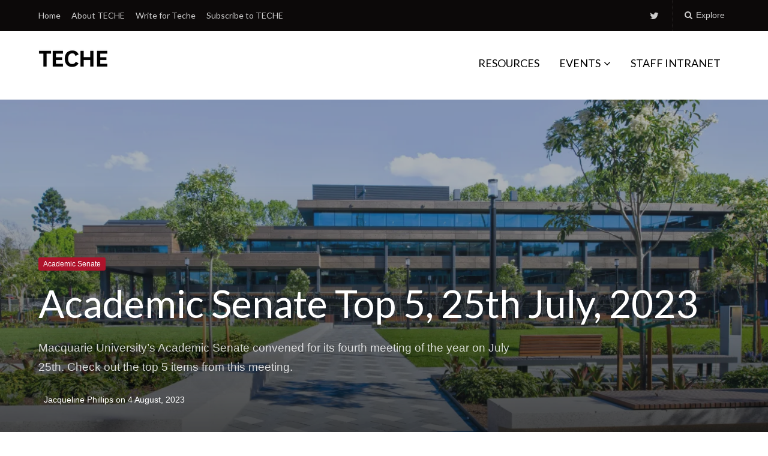

--- FILE ---
content_type: text/html; charset=UTF-8
request_url: https://teche.mq.edu.au/2023/08/academic-senate-top-5-25th-july-2023/
body_size: 78296
content:
<!DOCTYPE html>
<html lang="en-US">
<head>
	<meta charset="UTF-8">
	<meta name="viewport" content="width=device-width, initial-scale=1">
	<link rel="profile" href="http://gmpg.org/xfn/11">
	<link rel="pingback" href="https://teche.mq.edu.au/xmlrpc.php">

	<meta name='robots' content='index, follow, max-image-preview:large, max-snippet:-1, max-video-preview:-1' />

	<!-- This site is optimized with the Yoast SEO plugin v23.5 - https://yoast.com/wordpress/plugins/seo/ -->
	<title>Academic Senate Top 5, 25th July, 2023 - TECHE</title>
	<link rel="canonical" href="https://teche.mq.edu.au/2023/08/academic-senate-top-5-25th-july-2023/" />
	<meta property="og:locale" content="en_US" />
	<meta property="og:type" content="article" />
	<meta property="og:title" content="Academic Senate Top 5, 25th July, 2023 - TECHE" />
	<meta property="og:description" content="Macquarie University&#039;s Academic Senate convened for its fourth meeting of the year on July 25th. Check out the top 5 items from this meeting." />
	<meta property="og:url" content="https://teche.mq.edu.au/2023/08/academic-senate-top-5-25th-july-2023/" />
	<meta property="og:site_name" content="TECHE" />
	<meta property="article:published_time" content="2023-08-04T06:40:57+00:00" />
	<meta property="article:modified_time" content="2023-08-07T00:45:37+00:00" />
	<meta property="og:image" content="https://teche.mq.edu.au/wp-content/uploads/2023/08/2020-09-24_Morris-McLennan_549_tonemapped-scaled.jpg" />
	<meta property="og:image:width" content="2560" />
	<meta property="og:image:height" content="1707" />
	<meta property="og:image:type" content="image/jpeg" />
	<meta name="author" content="Jacqueline Phillips" />
	<meta name="twitter:card" content="summary_large_image" />
	<meta name="twitter:label1" content="Written by" />
	<meta name="twitter:data1" content="Jacqueline Phillips" />
	<meta name="twitter:label2" content="Est. reading time" />
	<meta name="twitter:data2" content="2 minutes" />
	<script type="application/ld+json" class="yoast-schema-graph">{"@context":"https://schema.org","@graph":[{"@type":"Article","@id":"https://teche.mq.edu.au/2023/08/academic-senate-top-5-25th-july-2023/#article","isPartOf":{"@id":"https://teche.mq.edu.au/2023/08/academic-senate-top-5-25th-july-2023/"},"author":{"name":"Jacqueline Phillips","@id":"https://teche.mq.edu.au/#/schema/person/90c4d97d74ac62343925e502c6549113"},"headline":"Academic Senate Top 5, 25th July, 2023","datePublished":"2023-08-04T06:40:57+00:00","dateModified":"2023-08-07T00:45:37+00:00","mainEntityOfPage":{"@id":"https://teche.mq.edu.au/2023/08/academic-senate-top-5-25th-july-2023/"},"wordCount":412,"commentCount":0,"publisher":{"@id":"https://teche.mq.edu.au/#organization"},"image":{"@id":"https://teche.mq.edu.au/2023/08/academic-senate-top-5-25th-july-2023/#primaryimage"},"thumbnailUrl":"https://i0.wp.com/teche.mq.edu.au/wp-content/uploads/2023/08/2020-09-24_Morris-McLennan_549_tonemapped-scaled.jpg?fit=2560%2C1707&ssl=1","keywords":["academic senate"],"articleSection":["Academic Senate"],"inLanguage":"en-US","potentialAction":[{"@type":"CommentAction","name":"Comment","target":["https://teche.mq.edu.au/2023/08/academic-senate-top-5-25th-july-2023/#respond"]}]},{"@type":"WebPage","@id":"https://teche.mq.edu.au/2023/08/academic-senate-top-5-25th-july-2023/","url":"https://teche.mq.edu.au/2023/08/academic-senate-top-5-25th-july-2023/","name":"Academic Senate Top 5, 25th July, 2023 - TECHE","isPartOf":{"@id":"https://teche.mq.edu.au/#website"},"primaryImageOfPage":{"@id":"https://teche.mq.edu.au/2023/08/academic-senate-top-5-25th-july-2023/#primaryimage"},"image":{"@id":"https://teche.mq.edu.au/2023/08/academic-senate-top-5-25th-july-2023/#primaryimage"},"thumbnailUrl":"https://i0.wp.com/teche.mq.edu.au/wp-content/uploads/2023/08/2020-09-24_Morris-McLennan_549_tonemapped-scaled.jpg?fit=2560%2C1707&ssl=1","datePublished":"2023-08-04T06:40:57+00:00","dateModified":"2023-08-07T00:45:37+00:00","breadcrumb":{"@id":"https://teche.mq.edu.au/2023/08/academic-senate-top-5-25th-july-2023/#breadcrumb"},"inLanguage":"en-US","potentialAction":[{"@type":"ReadAction","target":["https://teche.mq.edu.au/2023/08/academic-senate-top-5-25th-july-2023/"]}]},{"@type":"ImageObject","inLanguage":"en-US","@id":"https://teche.mq.edu.au/2023/08/academic-senate-top-5-25th-july-2023/#primaryimage","url":"https://i0.wp.com/teche.mq.edu.au/wp-content/uploads/2023/08/2020-09-24_Morris-McLennan_549_tonemapped-scaled.jpg?fit=2560%2C1707&ssl=1","contentUrl":"https://i0.wp.com/teche.mq.edu.au/wp-content/uploads/2023/08/2020-09-24_Morris-McLennan_549_tonemapped-scaled.jpg?fit=2560%2C1707&ssl=1","width":2560,"height":1707,"caption":"Lincoln Building"},{"@type":"BreadcrumbList","@id":"https://teche.mq.edu.au/2023/08/academic-senate-top-5-25th-july-2023/#breadcrumb","itemListElement":[{"@type":"ListItem","position":1,"name":"Home","item":"https://teche.mq.edu.au/"},{"@type":"ListItem","position":2,"name":"Academic Senate Top 5, 25th July, 2023"}]},{"@type":"WebSite","@id":"https://teche.mq.edu.au/#website","url":"https://teche.mq.edu.au/","name":"TECHE","description":"Macquarie&#039;s L&amp;T Community Blog","publisher":{"@id":"https://teche.mq.edu.au/#organization"},"potentialAction":[{"@type":"SearchAction","target":{"@type":"EntryPoint","urlTemplate":"https://teche.mq.edu.au/?s={search_term_string}"},"query-input":{"@type":"PropertyValueSpecification","valueRequired":true,"valueName":"search_term_string"}}],"inLanguage":"en-US"},{"@type":"Organization","@id":"https://teche.mq.edu.au/#organization","name":"TECHE","url":"https://teche.mq.edu.au/","logo":{"@type":"ImageObject","inLanguage":"en-US","@id":"https://teche.mq.edu.au/#/schema/logo/image/","url":"https://i0.wp.com/teche.mq.edu.au/wp-content/uploads/2019/07/TECHE_LOGO_SMALL.png?fit=115%2C45&ssl=1","contentUrl":"https://i0.wp.com/teche.mq.edu.au/wp-content/uploads/2019/07/TECHE_LOGO_SMALL.png?fit=115%2C45&ssl=1","width":115,"height":45,"caption":"TECHE"},"image":{"@id":"https://teche.mq.edu.au/#/schema/logo/image/"}},{"@type":"Person","@id":"https://teche.mq.edu.au/#/schema/person/90c4d97d74ac62343925e502c6549113","name":"Jacqueline Phillips","image":{"@type":"ImageObject","inLanguage":"en-US","@id":"https://teche.mq.edu.au/#/schema/person/image/","url":"https://secure.gravatar.com/avatar/e5be86bba5fcb7eb95577d3d62c00aaa?s=96&d=wp_user_avatar&r=g","contentUrl":"https://secure.gravatar.com/avatar/e5be86bba5fcb7eb95577d3d62c00aaa?s=96&d=wp_user_avatar&r=g","caption":"Jacqueline Phillips"},"description":"Jacqueline Phillips is a neurophysiologist and Professor of Neuroscience at Macquarie. She worked as a veterinarian before pursuing medical research. She is currently the Chair of Academic Senate.","url":"https://teche.mq.edu.au/author/jacquelinephillips/"}]}</script>
	<!-- / Yoast SEO plugin. -->


<link rel='dns-prefetch' href='//secure.gravatar.com' />
<link rel='dns-prefetch' href='//stats.wp.com' />
<link rel='dns-prefetch' href='//fonts.googleapis.com' />
<link rel='dns-prefetch' href='//v0.wordpress.com' />
<link rel='dns-prefetch' href='//widgets.wp.com' />
<link rel='dns-prefetch' href='//s0.wp.com' />
<link rel='dns-prefetch' href='//0.gravatar.com' />
<link rel='dns-prefetch' href='//1.gravatar.com' />
<link rel='dns-prefetch' href='//2.gravatar.com' />
<link rel='dns-prefetch' href='//i0.wp.com' />
<link rel="alternate" type="application/rss+xml" title="TECHE &raquo; Feed" href="https://teche.mq.edu.au/feed/" />
<link rel="alternate" type="application/rss+xml" title="TECHE &raquo; Comments Feed" href="https://teche.mq.edu.au/comments/feed/" />
<link rel="alternate" type="application/rss+xml" title="TECHE &raquo; Academic Senate Top 5, 25th July, 2023 Comments Feed" href="https://teche.mq.edu.au/2023/08/academic-senate-top-5-25th-july-2023/feed/" />
<script type="text/javascript">
/* <![CDATA[ */
window._wpemojiSettings = {"baseUrl":"https:\/\/s.w.org\/images\/core\/emoji\/14.0.0\/72x72\/","ext":".png","svgUrl":"https:\/\/s.w.org\/images\/core\/emoji\/14.0.0\/svg\/","svgExt":".svg","source":{"concatemoji":"https:\/\/teche.mq.edu.au\/wp-includes\/js\/wp-emoji-release.min.js?ver=6.4.7"}};
/*! This file is auto-generated */
!function(i,n){var o,s,e;function c(e){try{var t={supportTests:e,timestamp:(new Date).valueOf()};sessionStorage.setItem(o,JSON.stringify(t))}catch(e){}}function p(e,t,n){e.clearRect(0,0,e.canvas.width,e.canvas.height),e.fillText(t,0,0);var t=new Uint32Array(e.getImageData(0,0,e.canvas.width,e.canvas.height).data),r=(e.clearRect(0,0,e.canvas.width,e.canvas.height),e.fillText(n,0,0),new Uint32Array(e.getImageData(0,0,e.canvas.width,e.canvas.height).data));return t.every(function(e,t){return e===r[t]})}function u(e,t,n){switch(t){case"flag":return n(e,"\ud83c\udff3\ufe0f\u200d\u26a7\ufe0f","\ud83c\udff3\ufe0f\u200b\u26a7\ufe0f")?!1:!n(e,"\ud83c\uddfa\ud83c\uddf3","\ud83c\uddfa\u200b\ud83c\uddf3")&&!n(e,"\ud83c\udff4\udb40\udc67\udb40\udc62\udb40\udc65\udb40\udc6e\udb40\udc67\udb40\udc7f","\ud83c\udff4\u200b\udb40\udc67\u200b\udb40\udc62\u200b\udb40\udc65\u200b\udb40\udc6e\u200b\udb40\udc67\u200b\udb40\udc7f");case"emoji":return!n(e,"\ud83e\udef1\ud83c\udffb\u200d\ud83e\udef2\ud83c\udfff","\ud83e\udef1\ud83c\udffb\u200b\ud83e\udef2\ud83c\udfff")}return!1}function f(e,t,n){var r="undefined"!=typeof WorkerGlobalScope&&self instanceof WorkerGlobalScope?new OffscreenCanvas(300,150):i.createElement("canvas"),a=r.getContext("2d",{willReadFrequently:!0}),o=(a.textBaseline="top",a.font="600 32px Arial",{});return e.forEach(function(e){o[e]=t(a,e,n)}),o}function t(e){var t=i.createElement("script");t.src=e,t.defer=!0,i.head.appendChild(t)}"undefined"!=typeof Promise&&(o="wpEmojiSettingsSupports",s=["flag","emoji"],n.supports={everything:!0,everythingExceptFlag:!0},e=new Promise(function(e){i.addEventListener("DOMContentLoaded",e,{once:!0})}),new Promise(function(t){var n=function(){try{var e=JSON.parse(sessionStorage.getItem(o));if("object"==typeof e&&"number"==typeof e.timestamp&&(new Date).valueOf()<e.timestamp+604800&&"object"==typeof e.supportTests)return e.supportTests}catch(e){}return null}();if(!n){if("undefined"!=typeof Worker&&"undefined"!=typeof OffscreenCanvas&&"undefined"!=typeof URL&&URL.createObjectURL&&"undefined"!=typeof Blob)try{var e="postMessage("+f.toString()+"("+[JSON.stringify(s),u.toString(),p.toString()].join(",")+"));",r=new Blob([e],{type:"text/javascript"}),a=new Worker(URL.createObjectURL(r),{name:"wpTestEmojiSupports"});return void(a.onmessage=function(e){c(n=e.data),a.terminate(),t(n)})}catch(e){}c(n=f(s,u,p))}t(n)}).then(function(e){for(var t in e)n.supports[t]=e[t],n.supports.everything=n.supports.everything&&n.supports[t],"flag"!==t&&(n.supports.everythingExceptFlag=n.supports.everythingExceptFlag&&n.supports[t]);n.supports.everythingExceptFlag=n.supports.everythingExceptFlag&&!n.supports.flag,n.DOMReady=!1,n.readyCallback=function(){n.DOMReady=!0}}).then(function(){return e}).then(function(){var e;n.supports.everything||(n.readyCallback(),(e=n.source||{}).concatemoji?t(e.concatemoji):e.wpemoji&&e.twemoji&&(t(e.twemoji),t(e.wpemoji)))}))}((window,document),window._wpemojiSettings);
/* ]]> */
</script>
<link rel='stylesheet' id='genesis-blocks-style-css-css' href='https://teche.mq.edu.au/wp-content/plugins/genesis-blocks/dist/style-blocks.build.css?ver=1764943373' type='text/css' media='all' />
<style id='wp-emoji-styles-inline-css' type='text/css'>

	img.wp-smiley, img.emoji {
		display: inline !important;
		border: none !important;
		box-shadow: none !important;
		height: 1em !important;
		width: 1em !important;
		margin: 0 0.07em !important;
		vertical-align: -0.1em !important;
		background: none !important;
		padding: 0 !important;
	}
</style>
<link rel='stylesheet' id='wp-block-library-css' href='https://teche.mq.edu.au/wp-includes/css/dist/block-library/style.min.css?ver=6.4.7' type='text/css' media='all' />
<link rel='stylesheet' id='mediaelement-css' href='https://teche.mq.edu.au/wp-includes/js/mediaelement/mediaelementplayer-legacy.min.css?ver=4.2.17' type='text/css' media='all' />
<link rel='stylesheet' id='wp-mediaelement-css' href='https://teche.mq.edu.au/wp-includes/js/mediaelement/wp-mediaelement.min.css?ver=6.4.7' type='text/css' media='all' />
<style id='jetpack-sharing-buttons-style-inline-css' type='text/css'>
.jetpack-sharing-buttons__services-list{display:flex;flex-direction:row;flex-wrap:wrap;gap:0;list-style-type:none;margin:5px;padding:0}.jetpack-sharing-buttons__services-list.has-small-icon-size{font-size:12px}.jetpack-sharing-buttons__services-list.has-normal-icon-size{font-size:16px}.jetpack-sharing-buttons__services-list.has-large-icon-size{font-size:24px}.jetpack-sharing-buttons__services-list.has-huge-icon-size{font-size:36px}@media print{.jetpack-sharing-buttons__services-list{display:none!important}}.editor-styles-wrapper .wp-block-jetpack-sharing-buttons{gap:0;padding-inline-start:0}ul.jetpack-sharing-buttons__services-list.has-background{padding:1.25em 2.375em}
</style>
<style id='classic-theme-styles-inline-css' type='text/css'>
/*! This file is auto-generated */
.wp-block-button__link{color:#fff;background-color:#32373c;border-radius:9999px;box-shadow:none;text-decoration:none;padding:calc(.667em + 2px) calc(1.333em + 2px);font-size:1.125em}.wp-block-file__button{background:#32373c;color:#fff;text-decoration:none}
</style>
<style id='global-styles-inline-css' type='text/css'>
body{--wp--preset--color--black: #000000;--wp--preset--color--cyan-bluish-gray: #abb8c3;--wp--preset--color--white: #ffffff;--wp--preset--color--pale-pink: #f78da7;--wp--preset--color--vivid-red: #cf2e2e;--wp--preset--color--luminous-vivid-orange: #ff6900;--wp--preset--color--luminous-vivid-amber: #fcb900;--wp--preset--color--light-green-cyan: #7bdcb5;--wp--preset--color--vivid-green-cyan: #00d084;--wp--preset--color--pale-cyan-blue: #8ed1fc;--wp--preset--color--vivid-cyan-blue: #0693e3;--wp--preset--color--vivid-purple: #9b51e0;--wp--preset--gradient--vivid-cyan-blue-to-vivid-purple: linear-gradient(135deg,rgba(6,147,227,1) 0%,rgb(155,81,224) 100%);--wp--preset--gradient--light-green-cyan-to-vivid-green-cyan: linear-gradient(135deg,rgb(122,220,180) 0%,rgb(0,208,130) 100%);--wp--preset--gradient--luminous-vivid-amber-to-luminous-vivid-orange: linear-gradient(135deg,rgba(252,185,0,1) 0%,rgba(255,105,0,1) 100%);--wp--preset--gradient--luminous-vivid-orange-to-vivid-red: linear-gradient(135deg,rgba(255,105,0,1) 0%,rgb(207,46,46) 100%);--wp--preset--gradient--very-light-gray-to-cyan-bluish-gray: linear-gradient(135deg,rgb(238,238,238) 0%,rgb(169,184,195) 100%);--wp--preset--gradient--cool-to-warm-spectrum: linear-gradient(135deg,rgb(74,234,220) 0%,rgb(151,120,209) 20%,rgb(207,42,186) 40%,rgb(238,44,130) 60%,rgb(251,105,98) 80%,rgb(254,248,76) 100%);--wp--preset--gradient--blush-light-purple: linear-gradient(135deg,rgb(255,206,236) 0%,rgb(152,150,240) 100%);--wp--preset--gradient--blush-bordeaux: linear-gradient(135deg,rgb(254,205,165) 0%,rgb(254,45,45) 50%,rgb(107,0,62) 100%);--wp--preset--gradient--luminous-dusk: linear-gradient(135deg,rgb(255,203,112) 0%,rgb(199,81,192) 50%,rgb(65,88,208) 100%);--wp--preset--gradient--pale-ocean: linear-gradient(135deg,rgb(255,245,203) 0%,rgb(182,227,212) 50%,rgb(51,167,181) 100%);--wp--preset--gradient--electric-grass: linear-gradient(135deg,rgb(202,248,128) 0%,rgb(113,206,126) 100%);--wp--preset--gradient--midnight: linear-gradient(135deg,rgb(2,3,129) 0%,rgb(40,116,252) 100%);--wp--preset--font-size--small: 13px;--wp--preset--font-size--medium: 20px;--wp--preset--font-size--large: 36px;--wp--preset--font-size--x-large: 42px;--wp--preset--spacing--20: 0.44rem;--wp--preset--spacing--30: 0.67rem;--wp--preset--spacing--40: 1rem;--wp--preset--spacing--50: 1.5rem;--wp--preset--spacing--60: 2.25rem;--wp--preset--spacing--70: 3.38rem;--wp--preset--spacing--80: 5.06rem;--wp--preset--shadow--natural: 6px 6px 9px rgba(0, 0, 0, 0.2);--wp--preset--shadow--deep: 12px 12px 50px rgba(0, 0, 0, 0.4);--wp--preset--shadow--sharp: 6px 6px 0px rgba(0, 0, 0, 0.2);--wp--preset--shadow--outlined: 6px 6px 0px -3px rgba(255, 255, 255, 1), 6px 6px rgba(0, 0, 0, 1);--wp--preset--shadow--crisp: 6px 6px 0px rgba(0, 0, 0, 1);}:where(.is-layout-flex){gap: 0.5em;}:where(.is-layout-grid){gap: 0.5em;}body .is-layout-flow > .alignleft{float: left;margin-inline-start: 0;margin-inline-end: 2em;}body .is-layout-flow > .alignright{float: right;margin-inline-start: 2em;margin-inline-end: 0;}body .is-layout-flow > .aligncenter{margin-left: auto !important;margin-right: auto !important;}body .is-layout-constrained > .alignleft{float: left;margin-inline-start: 0;margin-inline-end: 2em;}body .is-layout-constrained > .alignright{float: right;margin-inline-start: 2em;margin-inline-end: 0;}body .is-layout-constrained > .aligncenter{margin-left: auto !important;margin-right: auto !important;}body .is-layout-constrained > :where(:not(.alignleft):not(.alignright):not(.alignfull)){max-width: var(--wp--style--global--content-size);margin-left: auto !important;margin-right: auto !important;}body .is-layout-constrained > .alignwide{max-width: var(--wp--style--global--wide-size);}body .is-layout-flex{display: flex;}body .is-layout-flex{flex-wrap: wrap;align-items: center;}body .is-layout-flex > *{margin: 0;}body .is-layout-grid{display: grid;}body .is-layout-grid > *{margin: 0;}:where(.wp-block-columns.is-layout-flex){gap: 2em;}:where(.wp-block-columns.is-layout-grid){gap: 2em;}:where(.wp-block-post-template.is-layout-flex){gap: 1.25em;}:where(.wp-block-post-template.is-layout-grid){gap: 1.25em;}.has-black-color{color: var(--wp--preset--color--black) !important;}.has-cyan-bluish-gray-color{color: var(--wp--preset--color--cyan-bluish-gray) !important;}.has-white-color{color: var(--wp--preset--color--white) !important;}.has-pale-pink-color{color: var(--wp--preset--color--pale-pink) !important;}.has-vivid-red-color{color: var(--wp--preset--color--vivid-red) !important;}.has-luminous-vivid-orange-color{color: var(--wp--preset--color--luminous-vivid-orange) !important;}.has-luminous-vivid-amber-color{color: var(--wp--preset--color--luminous-vivid-amber) !important;}.has-light-green-cyan-color{color: var(--wp--preset--color--light-green-cyan) !important;}.has-vivid-green-cyan-color{color: var(--wp--preset--color--vivid-green-cyan) !important;}.has-pale-cyan-blue-color{color: var(--wp--preset--color--pale-cyan-blue) !important;}.has-vivid-cyan-blue-color{color: var(--wp--preset--color--vivid-cyan-blue) !important;}.has-vivid-purple-color{color: var(--wp--preset--color--vivid-purple) !important;}.has-black-background-color{background-color: var(--wp--preset--color--black) !important;}.has-cyan-bluish-gray-background-color{background-color: var(--wp--preset--color--cyan-bluish-gray) !important;}.has-white-background-color{background-color: var(--wp--preset--color--white) !important;}.has-pale-pink-background-color{background-color: var(--wp--preset--color--pale-pink) !important;}.has-vivid-red-background-color{background-color: var(--wp--preset--color--vivid-red) !important;}.has-luminous-vivid-orange-background-color{background-color: var(--wp--preset--color--luminous-vivid-orange) !important;}.has-luminous-vivid-amber-background-color{background-color: var(--wp--preset--color--luminous-vivid-amber) !important;}.has-light-green-cyan-background-color{background-color: var(--wp--preset--color--light-green-cyan) !important;}.has-vivid-green-cyan-background-color{background-color: var(--wp--preset--color--vivid-green-cyan) !important;}.has-pale-cyan-blue-background-color{background-color: var(--wp--preset--color--pale-cyan-blue) !important;}.has-vivid-cyan-blue-background-color{background-color: var(--wp--preset--color--vivid-cyan-blue) !important;}.has-vivid-purple-background-color{background-color: var(--wp--preset--color--vivid-purple) !important;}.has-black-border-color{border-color: var(--wp--preset--color--black) !important;}.has-cyan-bluish-gray-border-color{border-color: var(--wp--preset--color--cyan-bluish-gray) !important;}.has-white-border-color{border-color: var(--wp--preset--color--white) !important;}.has-pale-pink-border-color{border-color: var(--wp--preset--color--pale-pink) !important;}.has-vivid-red-border-color{border-color: var(--wp--preset--color--vivid-red) !important;}.has-luminous-vivid-orange-border-color{border-color: var(--wp--preset--color--luminous-vivid-orange) !important;}.has-luminous-vivid-amber-border-color{border-color: var(--wp--preset--color--luminous-vivid-amber) !important;}.has-light-green-cyan-border-color{border-color: var(--wp--preset--color--light-green-cyan) !important;}.has-vivid-green-cyan-border-color{border-color: var(--wp--preset--color--vivid-green-cyan) !important;}.has-pale-cyan-blue-border-color{border-color: var(--wp--preset--color--pale-cyan-blue) !important;}.has-vivid-cyan-blue-border-color{border-color: var(--wp--preset--color--vivid-cyan-blue) !important;}.has-vivid-purple-border-color{border-color: var(--wp--preset--color--vivid-purple) !important;}.has-vivid-cyan-blue-to-vivid-purple-gradient-background{background: var(--wp--preset--gradient--vivid-cyan-blue-to-vivid-purple) !important;}.has-light-green-cyan-to-vivid-green-cyan-gradient-background{background: var(--wp--preset--gradient--light-green-cyan-to-vivid-green-cyan) !important;}.has-luminous-vivid-amber-to-luminous-vivid-orange-gradient-background{background: var(--wp--preset--gradient--luminous-vivid-amber-to-luminous-vivid-orange) !important;}.has-luminous-vivid-orange-to-vivid-red-gradient-background{background: var(--wp--preset--gradient--luminous-vivid-orange-to-vivid-red) !important;}.has-very-light-gray-to-cyan-bluish-gray-gradient-background{background: var(--wp--preset--gradient--very-light-gray-to-cyan-bluish-gray) !important;}.has-cool-to-warm-spectrum-gradient-background{background: var(--wp--preset--gradient--cool-to-warm-spectrum) !important;}.has-blush-light-purple-gradient-background{background: var(--wp--preset--gradient--blush-light-purple) !important;}.has-blush-bordeaux-gradient-background{background: var(--wp--preset--gradient--blush-bordeaux) !important;}.has-luminous-dusk-gradient-background{background: var(--wp--preset--gradient--luminous-dusk) !important;}.has-pale-ocean-gradient-background{background: var(--wp--preset--gradient--pale-ocean) !important;}.has-electric-grass-gradient-background{background: var(--wp--preset--gradient--electric-grass) !important;}.has-midnight-gradient-background{background: var(--wp--preset--gradient--midnight) !important;}.has-small-font-size{font-size: var(--wp--preset--font-size--small) !important;}.has-medium-font-size{font-size: var(--wp--preset--font-size--medium) !important;}.has-large-font-size{font-size: var(--wp--preset--font-size--large) !important;}.has-x-large-font-size{font-size: var(--wp--preset--font-size--x-large) !important;}
.wp-block-navigation a:where(:not(.wp-element-button)){color: inherit;}
:where(.wp-block-post-template.is-layout-flex){gap: 1.25em;}:where(.wp-block-post-template.is-layout-grid){gap: 1.25em;}
:where(.wp-block-columns.is-layout-flex){gap: 2em;}:where(.wp-block-columns.is-layout-grid){gap: 2em;}
.wp-block-pullquote{font-size: 1.5em;line-height: 1.6;}
</style>
<link rel='stylesheet' id='events-manager-css' href='https://teche.mq.edu.au/wp-content/plugins/events-manager/includes/css/events-manager.min.css?ver=7.2.3.1' type='text/css' media='all' />
<style id='events-manager-inline-css' type='text/css'>
body .em { --font-family : inherit; --font-weight : inherit; --font-size : 1em; --line-height : inherit; }
</style>
<link rel='stylesheet' id='paperback-style-css' href='https://teche.mq.edu.au/wp-content/themes/paperback/style.css?ver=6.4.7' type='text/css' media='all' />
<style id='paperback-style-inline-css' type='text/css'>

		/* Top Nav Background Color */
		.top-navigation,
		.secondary-navigation ul.sub-menu {
			background-color: #0c0909;
		}

		/* Top Nav Text Color */
		.top-navigation,
		.top-navigation nav a,
		.top-navigation li ul li a,
		.drawer-toggle {
			color: #ffffff;
		}

		.main-navigation:not(.secondary-navigation) ul.menu > li.current-menu-item > a {
			border-color: #ae132b;
		}

		/* Header Background Color */
		.site-identity {
			background-color: #ffffff;
		}

		/* Header Text Color */
		.main-navigation a,
		.site-title a,
		.site-description {
			color: #000000;
		}

		/* Accent Color */
		.hero-cats a,
		.post-navigation .nav-label,
		.entry-cats a {
			background-color: #ae132b;
		}

		.page-numbers.current,
		.page-numbers:hover,
		#page #infinite-handle button:hover {
			background-color: #ae132b;
		}

		/* Footer Background Color */
		.site-footer {
			background-color: #000000;
		}

		/* Footer Text Color */
		.site-footer .widget-title,
		.site-footer a:hover {
			color: #ffffff;
		}

		.site-footer,
		.site-footer a {
			color: rgba( 255, 255, 255, 0.8);
		}

		/* Footer Border Color */
		.footer-widgets ul li,
		.footer-widgets + .footer-bottom {
			border-color: rgba( 255, 255, 255, 0.3);
		}
	
</style>
<link rel='stylesheet' id='paperback-fonts-css' href='//fonts.googleapis.com/css?family=Lato%3A400%2C700%2C400italic%2C700italic%7COpen%2BSans%3A400%2C700%2C400italic%2C700italic&#038;subset=latin%2Clatin-ext' type='text/css' media='all' />
<link rel='stylesheet' id='font-awesome-css' href='https://teche.mq.edu.au/wp-content/themes/paperback/inc/fontawesome/css/font-awesome.css?ver=4.4.0' type='text/css' media='screen' />
<link rel='stylesheet' id='social-logos-css' href='https://teche.mq.edu.au/wp-content/plugins/jetpack/_inc/social-logos/social-logos.min.css?ver=13.6.1' type='text/css' media='all' />
<link rel='stylesheet' id='jetpack_css-css' href='https://teche.mq.edu.au/wp-content/plugins/jetpack/css/jetpack.css?ver=13.6.1' type='text/css' media='all' />
<script type="text/javascript" src="https://teche.mq.edu.au/wp-includes/js/jquery/jquery.min.js?ver=3.7.1" id="jquery-core-js"></script>
<script type="text/javascript" src="https://teche.mq.edu.au/wp-includes/js/jquery/jquery-migrate.min.js?ver=3.4.1" id="jquery-migrate-js"></script>
<script type="text/javascript" src="https://teche.mq.edu.au/wp-includes/js/jquery/ui/core.min.js?ver=1.13.2" id="jquery-ui-core-js"></script>
<script type="text/javascript" src="https://teche.mq.edu.au/wp-includes/js/jquery/ui/mouse.min.js?ver=1.13.2" id="jquery-ui-mouse-js"></script>
<script type="text/javascript" src="https://teche.mq.edu.au/wp-includes/js/jquery/ui/sortable.min.js?ver=1.13.2" id="jquery-ui-sortable-js"></script>
<script type="text/javascript" src="https://teche.mq.edu.au/wp-includes/js/jquery/ui/datepicker.min.js?ver=1.13.2" id="jquery-ui-datepicker-js"></script>
<script type="text/javascript" id="jquery-ui-datepicker-js-after">
/* <![CDATA[ */
jQuery(function(jQuery){jQuery.datepicker.setDefaults({"closeText":"Close","currentText":"Today","monthNames":["January","February","March","April","May","June","July","August","September","October","November","December"],"monthNamesShort":["Jan","Feb","Mar","Apr","May","Jun","Jul","Aug","Sep","Oct","Nov","Dec"],"nextText":"Next","prevText":"Previous","dayNames":["Sunday","Monday","Tuesday","Wednesday","Thursday","Friday","Saturday"],"dayNamesShort":["Sun","Mon","Tue","Wed","Thu","Fri","Sat"],"dayNamesMin":["S","M","T","W","T","F","S"],"dateFormat":"d MM, yy","firstDay":1,"isRTL":false});});
/* ]]> */
</script>
<script type="text/javascript" src="https://teche.mq.edu.au/wp-includes/js/jquery/ui/resizable.min.js?ver=1.13.2" id="jquery-ui-resizable-js"></script>
<script type="text/javascript" src="https://teche.mq.edu.au/wp-includes/js/jquery/ui/draggable.min.js?ver=1.13.2" id="jquery-ui-draggable-js"></script>
<script type="text/javascript" src="https://teche.mq.edu.au/wp-includes/js/jquery/ui/controlgroup.min.js?ver=1.13.2" id="jquery-ui-controlgroup-js"></script>
<script type="text/javascript" src="https://teche.mq.edu.au/wp-includes/js/jquery/ui/checkboxradio.min.js?ver=1.13.2" id="jquery-ui-checkboxradio-js"></script>
<script type="text/javascript" src="https://teche.mq.edu.au/wp-includes/js/jquery/ui/button.min.js?ver=1.13.2" id="jquery-ui-button-js"></script>
<script type="text/javascript" src="https://teche.mq.edu.au/wp-includes/js/jquery/ui/dialog.min.js?ver=1.13.2" id="jquery-ui-dialog-js"></script>
<script type="text/javascript" id="events-manager-js-extra">
/* <![CDATA[ */
var EM = {"ajaxurl":"https:\/\/teche.mq.edu.au\/wp-admin\/admin-ajax.php","locationajaxurl":"https:\/\/teche.mq.edu.au\/wp-admin\/admin-ajax.php?action=locations_search","firstDay":"1","locale":"en","dateFormat":"yy-mm-dd","ui_css":"https:\/\/teche.mq.edu.au\/wp-content\/plugins\/events-manager\/includes\/css\/jquery-ui\/build.min.css","show24hours":"0","is_ssl":"1","autocomplete_limit":"10","calendar":{"breakpoints":{"small":560,"medium":908,"large":false},"month_format":"M Y"},"phone":"","datepicker":{"format":"d\/m\/Y"},"search":{"breakpoints":{"small":650,"medium":850,"full":false}},"url":"https:\/\/teche.mq.edu.au\/wp-content\/plugins\/events-manager","assets":{"input.em-uploader":{"js":{"em-uploader":{"url":"https:\/\/teche.mq.edu.au\/wp-content\/plugins\/events-manager\/includes\/js\/em-uploader.js?v=7.2.3.1","event":"em_uploader_ready"}}},".em-event-editor":{"js":{"event-editor":{"url":"https:\/\/teche.mq.edu.au\/wp-content\/plugins\/events-manager\/includes\/js\/events-manager-event-editor.js?v=7.2.3.1","event":"em_event_editor_ready"}},"css":{"event-editor":"https:\/\/teche.mq.edu.au\/wp-content\/plugins\/events-manager\/includes\/css\/events-manager-event-editor.min.css?v=7.2.3.1"}},".em-recurrence-sets, .em-timezone":{"js":{"luxon":{"url":"luxon\/luxon.js?v=7.2.3.1","event":"em_luxon_ready"}}},".em-booking-form, #em-booking-form, .em-booking-recurring, .em-event-booking-form":{"js":{"em-bookings":{"url":"https:\/\/teche.mq.edu.au\/wp-content\/plugins\/events-manager\/includes\/js\/bookingsform.js?v=7.2.3.1","event":"em_booking_form_js_loaded"}}},"#em-opt-archetypes":{"js":{"archetypes":"https:\/\/teche.mq.edu.au\/wp-content\/plugins\/events-manager\/includes\/js\/admin-archetype-editor.js?v=7.2.3.1","archetypes_ms":"https:\/\/teche.mq.edu.au\/wp-content\/plugins\/events-manager\/includes\/js\/admin-archetypes.js?v=7.2.3.1","qs":"qs\/qs.js?v=7.2.3.1"}}},"cached":"1","bookingInProgress":"Please wait while the booking is being submitted.","tickets_save":"Save Ticket","bookingajaxurl":"https:\/\/teche.mq.edu.au\/wp-admin\/admin-ajax.php","bookings_export_save":"Export Bookings","bookings_settings_save":"Save Settings","booking_delete":"Are you sure you want to delete?","booking_offset":"30","bookings":{"submit_button":{"text":{"default":"Book your spot","free":"Book your spot","payment":"Book your spot","processing":"Processing ..."}},"update_listener":""},"bb_full":"Event fully booked","bb_book":"Book Now","bb_booking":"Booking...","bb_booked":"Booking Submitted","bb_error":"Booking Error. Try again?","bb_cancel":"Cancel","bb_canceling":"Canceling...","bb_cancelled":"Cancelled","bb_cancel_error":"Cancellation Error. Try again?","event_cancellations":{"warning":"If you choose to cancel your event, after you save this event, no further bookings will be possible for this event."},"txt_search":"Search","txt_searching":"Searching...","txt_loading":"Loading..."};
/* ]]> */
</script>
<script type="text/javascript" src="https://teche.mq.edu.au/wp-content/plugins/events-manager/includes/js/events-manager.js?ver=7.2.3.1" id="events-manager-js"></script>
<link rel="https://api.w.org/" href="https://teche.mq.edu.au/wp-json/" /><link rel="alternate" type="application/json" href="https://teche.mq.edu.au/wp-json/wp/v2/posts/35045" /><link rel="EditURI" type="application/rsd+xml" title="RSD" href="https://teche.mq.edu.au/xmlrpc.php?rsd" />
<meta name="generator" content="WordPress 6.4.7" />
<link rel='shortlink' href='https://wp.me/p9pXQn-97f' />
<link rel="alternate" type="application/json+oembed" href="https://teche.mq.edu.au/wp-json/oembed/1.0/embed?url=https%3A%2F%2Fteche.mq.edu.au%2F2023%2F08%2Facademic-senate-top-5-25th-july-2023%2F" />
<link rel="alternate" type="text/xml+oembed" href="https://teche.mq.edu.au/wp-json/oembed/1.0/embed?url=https%3A%2F%2Fteche.mq.edu.au%2F2023%2F08%2Facademic-senate-top-5-25th-july-2023%2F&#038;format=xml" />
	<link rel="preconnect" href="https://fonts.googleapis.com">
	<link rel="preconnect" href="https://fonts.gstatic.com">
	<link href='https://fonts.googleapis.com/css2?display=swap&family=Lato:ital,wght@0,300;0,700;0,900;1,400' rel='stylesheet'>
		<!-- GA Google Analytics @ https://m0n.co/ga -->
		<script>
			(function(i,s,o,g,r,a,m){i['GoogleAnalyticsObject']=r;i[r]=i[r]||function(){
			(i[r].q=i[r].q||[]).push(arguments)},i[r].l=1*new Date();a=s.createElement(o),
			m=s.getElementsByTagName(o)[0];a.async=1;a.src=g;m.parentNode.insertBefore(a,m)
			})(window,document,'script','https://www.google-analytics.com/analytics.js','ga');
			ga('create', 'UA-109440389-1', 'auto');
			ga('send', 'pageview');
		</script>

		<style>img#wpstats{display:none}</style>
		<!-- Analytics by WP Statistics - https://wp-statistics.com -->
	<style type="text/css">
					.site-identity {
				padding: 2% 0;
			}
		
					.single .hero-posts .with-featured-image {
				padding-top: 20%;
			}
		
		
			</style>
<link rel="icon" href="https://i0.wp.com/teche.mq.edu.au/wp-content/uploads/2020/04/cropped-teche-square-512.png?fit=32%2C32&#038;ssl=1" sizes="32x32" />
<link rel="icon" href="https://i0.wp.com/teche.mq.edu.au/wp-content/uploads/2020/04/cropped-teche-square-512.png?fit=192%2C192&#038;ssl=1" sizes="192x192" />
<link rel="apple-touch-icon" href="https://i0.wp.com/teche.mq.edu.au/wp-content/uploads/2020/04/cropped-teche-square-512.png?fit=180%2C180&#038;ssl=1" />
<meta name="msapplication-TileImage" content="https://i0.wp.com/teche.mq.edu.au/wp-content/uploads/2020/04/cropped-teche-square-512.png?fit=270%2C270&#038;ssl=1" />
<style type="text/css" id="wp-custom-css">/*
You can add your own CSS here.

Click the help icon above to learn more.
*/

div.titles-wrap {
display: none;
}

blockquote {
  font-weight: lighter;
  line-height: 1.6;
  margin: 1.5em 0 1.6em 0;
  position: relative;
  padding: 20px 12% 0 8%;
  border-top: solid 2px #343E47;
}
blockquote:before {
  content: "\201C";
  font-family: 'georgia';
  position: absolute;
  left: 0;
  font-size: 60px;
  width: 30px;
  top: 25px;
  line-height: 1;
}

blockquote:after {
  content: "\201D";
  font-family: 'georgia';
  position: absolute;
  left: 95%;
  font-size: 60px;
  width: 30px;
  top: 25px;
  line-height: 1;
}

.pull-right, .pull-left, th, td, .entry-content li {
  font-family: 'georgia';
}

.entry-content a:not([class*="button"]){
	border:none;
}

.entry-content a:not([class*="button"]):hover{
	border:none;
}

.em.em-calendar .em-cal-body.event-style-pill .em-cal-event>div, .fc-row .fc-content-skeleton tr > td > a{
	padding:1% 5%;
}

.fc-center > h2{
	font-size:1.5em !important;
	margin-top:10%	!important;
}

.entry-content a {
    text-decoration: underline!important;
}
.entry-content .gb-block-button a {
    text-decoration: none!important;
}</style>	<style id="egf-frontend-styles" type="text/css">
		p {font-family: 'Georgia', sans-serif;font-style: normal;font-weight: 400;} h1 {font-family: 'Lato', sans-serif;font-style: normal;font-weight: 700;} h2 {font-family: 'Lato', sans-serif;font-size: 40px;font-style: normal;font-weight: 700;} h3 {font-family: 'Lato', sans-serif;font-size: 30px;font-style: normal;font-weight: 300;} h4 {font-family: 'Lato', sans-serif;font-size: 20px;font-style: normal;font-weight: 900;} h5 {font-family: 'Lato', sans-serif;font-style: italic;font-weight: 400;} h6 {font-family: 'Lato', sans-serif;font-style: normal;font-weight: 900;} 	</style>
	</head>

<body class="post-template-default single single-post postid-35045 single-format-standard wp-custom-logo no-sidebar three-column group-blog has-site-logo">

<header id="masthead" class="site-header" role="banner">

		<div class="top-navigation">
			<div class="container">

				<nav id="secondary-navigation" class="main-navigation secondary-navigation" role="navigation">
					<div class="menu-secondary-container"><ul id="menu-secondary" class="menu"><li id="menu-item-79" class="menu-item menu-item-type-custom menu-item-object-custom menu-item-home menu-item-79"><a href="https://teche.mq.edu.au">Home</a></li>
<li id="menu-item-5018" class="menu-item menu-item-type-post_type menu-item-object-page menu-item-5018"><a href="https://teche.mq.edu.au/about-teche/">About TECHE</a></li>
<li id="menu-item-9404" class="menu-item menu-item-type-post_type menu-item-object-page menu-item-9404"><a href="https://teche.mq.edu.au/teche-authors-guide/">Write for Teche</a></li>
<li id="menu-item-5019" class="menu-item menu-item-type-post_type menu-item-object-page menu-item-5019"><a href="https://teche.mq.edu.au/subscribe/">Subscribe to TECHE</a></li>
</ul></div>				</nav><!-- .secondary-navigation -->

				<div class="top-navigation-right">
											<nav class="social-navigation" role="navigation">
							<div class="menu-social-container"><ul id="menu-social" class="menu"><li id="menu-item-92" class="menu-item menu-item-type-custom menu-item-object-custom menu-item-92"><a href="http://twitter.com/TecheMQ">Twitter</a></li>
</ul></div>						</nav><!-- .social-navigation -->
					
					<div class="overlay-toggle drawer-toggle drawer-open-toggle">
						<span class="toggle-visible">
							<i class="fa fa-search"></i>
							Explore						</span>
						<span>
							<i class="fa fa-times"></i>
							Close						</span>
					</div><!-- .overlay-toggle-->

					<div class="overlay-toggle drawer-toggle drawer-menu-toggle">
						<span class="toggle-visible">
							<i class="fa fa-bars"></i>
							Menu						</span>
						<span>
							<i class="fa fa-times"></i>
							Close						</span>
					</div><!-- .overlay-toggle-->
				</div><!-- .top-navigation-right -->
			</div><!-- .container -->
		</div><!-- .top-navigation -->

		<div class="drawer-wrap">
			<div class="drawer drawer-explore">
	<div class="container">
		<div class="drawer-search">
			
<div class="big-search">
	<form method="get" id="searchform" action="https://teche.mq.edu.au/" role="search">
		<label class="screen-reader-text" for="s">Search for:</label>

		<input type="text" name="s" id="big-search" placeholder="Search here..." value="" onfocus="if(this.value==this.getAttribute('placeholder'))this.value='';" onblur="if(this.value=='')this.value=this.getAttribute('placeholder');"/><br />

		<div class="search-controls">
		
			<div class="search-select-wrap">
				<select class="search-select" name="category_name">

					<option value="">Entire Site</option>

					<option value="academic-senate">Academic Senate</option><option value="archive">Archive</option><option value="assessment">Assessment</option><option value="covid-19">COVID-19</option><option value="curriculum">Curriculum</option><option value="dvca">DVCA</option><option value="employability-and-graduate-success">Employability and Graduate Success</option><option value="faculty-arts">Faculty of Arts</option><option value="faculty-medicine-health-human-sciences">Faculty of Medicine, Health and Human Sciences</option><option value="faculty-science-engineering">Faculty of Science and Engineering</option><option value="featured">Featured</option><option value="learning-analytics">Learning Analytics</option><option value="learning-technologies">Learning Technologies</option><option value="library">Library</option><option value="mqbs">Macquarie Business School</option><option value="mq-college">MQ College</option><option value="professional-learning">Professional Learning</option><option value="pvc-indigenous-strategy">PVC Indigenous Strategy</option><option value="pvce">PVC-E</option><option value="pvc-e">PVC-Education</option><option value="recognition-of-teaching">Recognition of Teaching</option><option value="student-success">Student Success</option><option value="supporting-learning">Supporting Learning</option><option value="teaching-online">Teaching Online</option><option value="teaching-practice">Teaching Practice</option><option value="uncategorized">Uncategorized</option><option value="walanga-muru">Walanga Muru</option>				</select>
			</div>

		
			<input type="submit" class="submit button" name="submit" id="big-search-submit" value="Search" />
		</div><!-- .search-controls -->
	</form><!-- #big-searchform -->

</div><!-- .big-search -->		</div>

					<div class="widget tax-widget">
				<h2 class="widget-title">Categories</h2>

				<a href="https://teche.mq.edu.au/category/teaching-practice/" title="View all posts in Teaching Practice" >Teaching Practice</a><a href="https://teche.mq.edu.au/category/learning-technologies/" title="View all posts in Learning Technologies" >Learning Technologies</a><a href="https://teche.mq.edu.au/category/professional-learning/" title="View all posts in Professional Learning" >Professional Learning</a><a href="https://teche.mq.edu.au/category/supporting-learning/" title="View all posts in Supporting Learning" >Supporting Learning</a><a href="https://teche.mq.edu.au/category/featured/" title="View all posts in Featured" >Featured</a><a href="https://teche.mq.edu.au/category/faculty-medicine-health-human-sciences/" title="View all posts in Faculty of Medicine, Health and Human Sciences" >Faculty of Medicine, Health and Human Sciences</a><a href="https://teche.mq.edu.au/category/teaching-online/" title="View all posts in Teaching Online" >Teaching Online</a><a href="https://teche.mq.edu.au/category/student-success/" title="View all posts in Student Success" >Student Success</a><a href="https://teche.mq.edu.au/category/pvce/" title="View all posts in PVC-E" >PVC-E</a><a href="https://teche.mq.edu.au/category/assessment/" title="View all posts in Assessment" >Assessment</a><a href="https://teche.mq.edu.au/category/dvca/" title="View all posts in DVCA" >DVCA</a><a href="https://teche.mq.edu.au/category/academic-senate/" title="View all posts in Academic Senate" >Academic Senate</a><a href="https://teche.mq.edu.au/category/employability-and-graduate-success/" title="View all posts in Employability and Graduate Success" >Employability and Graduate Success</a><a href="https://teche.mq.edu.au/category/recognition-of-teaching/" title="View all posts in Recognition of Teaching" >Recognition of Teaching</a><a href="https://teche.mq.edu.au/category/uncategorized/" title="View all posts in Uncategorized" >Uncategorized</a><a href="https://teche.mq.edu.au/category/faculty-arts/" title="View all posts in Faculty of Arts" >Faculty of Arts</a><a href="https://teche.mq.edu.au/category/covid-19/" title="View all posts in COVID-19" >COVID-19</a><a href="https://teche.mq.edu.au/category/mqbs/" title="View all posts in Macquarie Business School" >Macquarie Business School</a><a href="https://teche.mq.edu.au/category/library/" title="View all posts in Library" >Library</a><a href="https://teche.mq.edu.au/category/faculty-science-engineering/" title="View all posts in Faculty of Science and Engineering" >Faculty of Science and Engineering</a>			</div>
		
					<div class="widget tax-widget">
				<h2 class="widget-title">Tags</h2>

				<a href="https://teche.mq.edu.au/tag/learning-and-teaching/" title="View all posts in learning and teaching" >learning and teaching</a><a href="https://teche.mq.edu.au/tag/student-experience/" title="View all posts in student experience" >student experience</a><a href="https://teche.mq.edu.au/tag/learning-technologies/" title="View all posts in learning technologies" >learning technologies</a><a href="https://teche.mq.edu.au/tag/ilearn/" title="View all posts in ilearn" >ilearn</a><a href="https://teche.mq.edu.au/tag/teaching-development/" title="View all posts in teaching development" >teaching development</a><a href="https://teche.mq.edu.au/tag/assessment/" title="View all posts in assessment" >assessment</a><a href="https://teche.mq.edu.au/tag/academic-senate/" title="View all posts in academic senate" >academic senate</a><a href="https://teche.mq.edu.au/tag/awards/" title="View all posts in awards" >awards</a><a href="https://teche.mq.edu.au/tag/teaching-online/" title="View all posts in teaching online" >teaching online</a><a href="https://teche.mq.edu.au/tag/covid-19/" title="View all posts in COVID-19" >COVID-19</a><a href="https://teche.mq.edu.au/tag/academic-integrity/" title="View all posts in academic integrity" >academic integrity</a><a href="https://teche.mq.edu.au/tag/curriculum-design/" title="View all posts in curriculum design" >curriculum design</a><a href="https://teche.mq.edu.au/tag/ilearn-insights/" title="View all posts in ilearn insights" >ilearn insights</a><a href="https://teche.mq.edu.au/tag/generative-artificial-intelligence/" title="View all posts in Generative Artificial Intelligence" >Generative Artificial Intelligence</a><a href="https://teche.mq.edu.au/tag/research-in-teaching/" title="View all posts in research in teaching" >research in teaching</a><a href="https://teche.mq.edu.au/tag/reflection/" title="View all posts in reflection" >reflection</a><a href="https://teche.mq.edu.au/tag/exams/" title="View all posts in exams" >exams</a><a href="https://teche.mq.edu.au/tag/widening-participation/" title="View all posts in widening participation" >widening participation</a><a href="https://teche.mq.edu.au/tag/professional-learning/" title="View all posts in professional learning" >professional learning</a><a href="https://teche.mq.edu.au/tag/students-as-partners/" title="View all posts in students as partners" >students as partners</a>				</ul>
			</div>
		
		<div class="widget tax-widget">
			<h2 class="widget-title">Archives</h2>

				<a href='https://teche.mq.edu.au/2024/10/'>October 2024</a>
	<a href='https://teche.mq.edu.au/2024/09/'>September 2024</a>
	<a href='https://teche.mq.edu.au/2024/08/'>August 2024</a>
	<a href='https://teche.mq.edu.au/2024/07/'>July 2024</a>
	<a href='https://teche.mq.edu.au/2024/06/'>June 2024</a>
	<a href='https://teche.mq.edu.au/2024/05/'>May 2024</a>
	<a href='https://teche.mq.edu.au/2024/04/'>April 2024</a>
	<a href='https://teche.mq.edu.au/2024/03/'>March 2024</a>
	<a href='https://teche.mq.edu.au/2024/02/'>February 2024</a>
	<a href='https://teche.mq.edu.au/2024/01/'>January 2024</a>
	<a href='https://teche.mq.edu.au/2023/12/'>December 2023</a>
	<a href='https://teche.mq.edu.au/2023/11/'>November 2023</a>
		</div>
	</div><!-- .container -->
</div><!-- .drawer -->
<div class="drawer drawer-menu-explore">
	<div class="container">
					<nav id="drawer-navigation" class="main-navigation drawer-navigation" role="navigation">
				<div class="menu-primary-container"><ul id="menu-primary" class="menu"><li id="menu-item-21597" class="menu-item menu-item-type-post_type menu-item-object-page menu-item-21597"><a href="https://teche.mq.edu.au/teachingdevelopment/">RESOURCES</a></li>
<li id="menu-item-28533" class="menu-item menu-item-type-post_type menu-item-object-page menu-item-has-children menu-item-28533"><a href="https://teche.mq.edu.au/events/">EVENTS</a>
<ul class="sub-menu">
	<li id="menu-item-28537" class="menu-item menu-item-type-post_type menu-item-object-page menu-item-28537"><a href="https://teche.mq.edu.au/access-anytime/">ACCESS ANYTIME</a></li>
	<li id="menu-item-28536" class="menu-item menu-item-type-post_type menu-item-object-page menu-item-28536"><a href="https://teche.mq.edu.au/facilitated-workshops/">FACILITATED WORKSHOPS</a></li>
	<li id="menu-item-28535" class="menu-item menu-item-type-post_type menu-item-object-page menu-item-28535"><a href="https://teche.mq.edu.au/learning-and-teaching-events/">LEARNING AND TEACHING EVENTS</a></li>
	<li id="menu-item-28534" class="menu-item menu-item-type-post_type menu-item-object-page menu-item-28534"><a href="https://teche.mq.edu.au/open-for-observation-2024/">OPEN FOR OBSERVATION</a></li>
	<li id="menu-item-28538" class="menu-item menu-item-type-post_type menu-item-object-page menu-item-28538"><a href="https://teche.mq.edu.au/all-event-categories/">ALL EVENT CATEGORIES</a></li>
</ul>
</li>
<li id="menu-item-38349" class="menu-item menu-item-type-custom menu-item-object-custom menu-item-38349"><a target="_blank" rel="noopener" href="https://mqoutlook.sharepoint.com/sites/mq-teaching-at-macquarie">STAFF INTRANET</a></li>
</ul></div>			</nav><!-- #site-navigation -->
		
					<nav id="secondary-navigation" class="main-navigation secondary-navigation" role="navigation">
				<div class="menu-secondary-container"><ul id="menu-secondary-1" class="menu"><li class="menu-item menu-item-type-custom menu-item-object-custom menu-item-home menu-item-79"><a href="https://teche.mq.edu.au">Home</a></li>
<li class="menu-item menu-item-type-post_type menu-item-object-page menu-item-5018"><a href="https://teche.mq.edu.au/about-teche/">About TECHE</a></li>
<li class="menu-item menu-item-type-post_type menu-item-object-page menu-item-9404"><a href="https://teche.mq.edu.au/teche-authors-guide/">Write for Teche</a></li>
<li class="menu-item menu-item-type-post_type menu-item-object-page menu-item-5019"><a href="https://teche.mq.edu.au/subscribe/">Subscribe to TECHE</a></li>
</ul></div>			</nav><!-- .secondary-navigation -->
		
					<nav class="social-navigation" role="navigation">
				<div class="menu-social-container"><ul id="menu-social-1" class="menu"><li class="menu-item menu-item-type-custom menu-item-object-custom menu-item-92"><a href="http://twitter.com/TecheMQ">Twitter</a></li>
</ul></div>			</nav><!-- .footer-navigation -->
			</div><!-- .container -->
</div><!-- .drawer -->		</div><!-- .drawer-wrap -->

		<div class="site-identity clear">
			<div class="container">
				<!-- Site title and logo -->
					<div class="site-title-wrap">
		<!-- Use the Site Logo feature, if supported -->
		<a href="https://teche.mq.edu.au/" class="site-logo-link" rel="home" itemprop="url"><img width="115" height="45" src="https://i0.wp.com/teche.mq.edu.au/wp-content/uploads/2019/07/TECHE_LOGO_SMALL.png?fit=115%2C45&amp;ssl=1" class="site-logo attachment-paperback-logo" alt="" data-size="paperback-logo" itemprop="logo" decoding="async" /></a>
		<div class="titles-wrap">
							<p class="site-title"><a href="https://teche.mq.edu.au/" rel="home">TECHE</a></p>
 			
							<p class="site-description">Macquarie&#039;s L&amp;T Community Blog</p>
					</div>
	</div><!-- .site-title-wrap -->

				<!-- Main navigation -->
				<nav id="site-navigation" class="main-navigation enabled" role="navigation">
					<div class="menu-primary-container"><ul id="menu-primary-1" class="menu"><li class="menu-item menu-item-type-post_type menu-item-object-page menu-item-21597"><a href="https://teche.mq.edu.au/teachingdevelopment/">RESOURCES</a></li>
<li class="menu-item menu-item-type-post_type menu-item-object-page menu-item-has-children menu-item-28533"><a href="https://teche.mq.edu.au/events/">EVENTS</a>
<ul class="sub-menu">
	<li class="menu-item menu-item-type-post_type menu-item-object-page menu-item-28537"><a href="https://teche.mq.edu.au/access-anytime/">ACCESS ANYTIME</a></li>
	<li class="menu-item menu-item-type-post_type menu-item-object-page menu-item-28536"><a href="https://teche.mq.edu.au/facilitated-workshops/">FACILITATED WORKSHOPS</a></li>
	<li class="menu-item menu-item-type-post_type menu-item-object-page menu-item-28535"><a href="https://teche.mq.edu.au/learning-and-teaching-events/">LEARNING AND TEACHING EVENTS</a></li>
	<li class="menu-item menu-item-type-post_type menu-item-object-page menu-item-28534"><a href="https://teche.mq.edu.au/open-for-observation-2024/">OPEN FOR OBSERVATION</a></li>
	<li class="menu-item menu-item-type-post_type menu-item-object-page menu-item-28538"><a href="https://teche.mq.edu.au/all-event-categories/">ALL EVENT CATEGORIES</a></li>
</ul>
</li>
<li class="menu-item menu-item-type-custom menu-item-object-custom menu-item-38349"><a target="_blank" rel="noopener" href="https://mqoutlook.sharepoint.com/sites/mq-teaching-at-macquarie">STAFF INTRANET</a></li>
</ul></div>				</nav><!-- .main-navigation -->

			</div><!-- .container -->
		</div><!-- .site-identity-->

					<div class="featured-posts-wrap clear">
				<div class="featured-posts clear">
					<div class="featured-header">
						<span class="featured-header-category"></span>
						<span class="featured-header-close"><i class="fa fa-times"></i> Close</span>
					</div>

					<div class="post-container clear"></div>
				</div>
			</div>
		</header><!-- .site-header -->


<div class="mini-bar">
			<div class="mini-title">
			<!-- Next and previous post links -->
			<div class="fixed-nav"><a class="fixed-image" href=" https://teche.mq.edu.au/2023/07/your-opportunity-to-observe-teaching-and-teachers-in-action-2/ "> <img width="65" height="65" src="https://i0.wp.com/teche.mq.edu.au/wp-content/uploads/2023/07/TECHE-1800-x-1200-2023-07-26T165200.065.jpg?resize=65%2C65&amp;ssl=1" class="attachment-65x65 size-65x65 wp-post-image" alt="" decoding="async" srcset="https://i0.wp.com/teche.mq.edu.au/wp-content/uploads/2023/07/TECHE-1800-x-1200-2023-07-26T165200.065.jpg?resize=150%2C150&amp;ssl=1 150w, https://i0.wp.com/teche.mq.edu.au/wp-content/uploads/2023/07/TECHE-1800-x-1200-2023-07-26T165200.065.jpg?resize=600%2C600&amp;ssl=1 600w, https://i0.wp.com/teche.mq.edu.au/wp-content/uploads/2023/07/TECHE-1800-x-1200-2023-07-26T165200.065.jpg?resize=65%2C65&amp;ssl=1 65w, https://i0.wp.com/teche.mq.edu.au/wp-content/uploads/2023/07/TECHE-1800-x-1200-2023-07-26T165200.065.jpg?resize=50%2C50&amp;ssl=1 50w, https://i0.wp.com/teche.mq.edu.au/wp-content/uploads/2023/07/TECHE-1800-x-1200-2023-07-26T165200.065.jpg?resize=200%2C200&amp;ssl=1 200w, https://i0.wp.com/teche.mq.edu.au/wp-content/uploads/2023/07/TECHE-1800-x-1200-2023-07-26T165200.065.jpg?resize=300%2C300&amp;ssl=1 300w" sizes="(max-width: 65px) 100vw, 65px" /> </a><div class="fixed-post-text"><span>Next</span><a href="https://teche.mq.edu.au/2023/07/your-opportunity-to-observe-teaching-and-teachers-in-action-2/" rel="prev">Your opportunity to observe teaching [and teachers] in action</a></div></div>
		</div>
	
	<ul class="mini-menu">
					<li>
				<a class="drawer-open-toggle" href="#">
					<span><i class="fa fa-search"></i> Explore</span>
				</a>
			</li>
				<li class="back-to-top">
			<a href="#">
				<span><i class="fa fa-bars"></i> Menu</span>
			</a>
		</li>
		<li class="back-to-menu">
			<a href="#">
				<span><i class="fa fa-bars"></i> Menu</span>
			</a>
		</li>
	</ul>
</div><!-- .mini-bar-->

	<div class="hero-wrapper">

		<div class="hero-posts">
			
	<div id="post-35045" class="with-featured-image hero-post post-35045 post type-post status-publish format-standard has-post-thumbnail hentry category-academic-senate tag-academic-senate">

		<!-- Get the hero background image -->
		
			<div class="site-header-bg-wrap">
				<div class="header-opacity">
					<div class="header-gradient"></div>
					<div class="site-header-bg background-effect" style="background-image: url(https://i0.wp.com/teche.mq.edu.au/wp-content/uploads/2023/08/2020-09-24_Morris-McLennan_549_tonemapped-scaled.jpg?fit=1300%2C867&#038;ssl=1); opacity: 0.6;"></div>
				</div>
			</div><!-- .site-header-bg-wrap -->

		
		<div class="container hero-container">
			<div class=" hero-cats"><a href="https://teche.mq.edu.au/category/academic-senate/">Academic Senate</a></div>
			<!-- Hero title -->
			<div class="hero-text">
									<h1 class="entry-title">Academic Senate Top 5, 25th July, 2023</h1>
				<p>Macquarie University&#8217;s Academic Senate convened for its fourth meeting of the year on July 25th. Check out the top 5 items from this meeting.</p>

				<div class="hero-date">
										<!-- Create an avatar link -->
					<a href="https://teche.mq.edu.au/author/jacquelinephillips/" title="Posts by  ">
						<img alt='' src='https://secure.gravatar.com/avatar/e5be86bba5fcb7eb95577d3d62c00aaa?s=44&#038;d=wp_user_avatar&#038;r=g' srcset='https://secure.gravatar.com/avatar/e5be86bba5fcb7eb95577d3d62c00aaa?s=88&#038;d=wp_user_avatar&#038;r=g 2x' class='avatar avatar-44 photo' height='44' width='44' decoding='async'/>					</a>
					<!-- Create an author post link -->
					<a href="https://teche.mq.edu.au/author/jacquelinephillips/">
						Jacqueline Phillips					</a>
					<span class="hero-on-span">on</span>
					<span class="hero-date-span">4 August, 2023</span>
				</div>
			</div><!-- .photo-overlay -->
		</div><!-- .container -->
	</div>
		</div><!-- .hero-posts -->

	</div><!-- .hero-wrapper -->

<div id="page" class="hfeed site container">
	<div id="content" class="site-content">

	<div id="primary" class="content-area">
		<main id="main" class="site-main" role="main">

		
<article id="post-35045" class="post full-post post-35045 type-post status-publish format-standard has-post-thumbnail hentry category-academic-senate tag-academic-senate">

		
	<div class="entry-content">
		
<p>The Academic Senate convened for its fourth meeting of the year on July 25th, and here are the top five takeaways that you need to know:</p>



<h4 class="wp-block-heading">1.  Review of the Special Consideration Policy</h4>



<p>For effect immediately, we&#8217;ve clarified the circumstances under which special consideration can be granted, potential outcomes, rules for supportive evidence required and we’ve removed the COVID-19 exceptions. For implementation in S3 2023 we’ve removed the “fit to sit” clause, with the revised policy clearer in explaining that only under exceptional circumstances will someone who has already submitted an assessment or sat for an examination be considered for a second opportunity. Changes regarding automatic extensions are still be considered.</p>



<h4 class="wp-block-heading">2.  Assessment Policy and Procedure: Post-implementation Review</h4>



<p><span style="mso-ascii-font-family:Calibri;mso-hansi-font-family:
Calibri;mso-bidi-font-family:Calibri">After a comprehensive review and feedback period, a number of amendments have been made to the policy and procedure including guidelines around specifying resources in task descriptions, standardising submission times and late penalties and requiring the release of grades/marks prior to finalising unit marks.</span></p>



<h4 class="wp-block-heading">3.  Academic Integrity Policy: Clearer Definitions</h4>



<p>With immediate effect, Academic Senate approved changes to the policy and procedure that have redefined &#8220;cheating&#8221; and added specifics like &#8220;unauthorised use of generative AI” and &#8220;unauthorised file sharing” with the goal of enhanced student awareness of academic expectations.</p>



<h4 class="wp-block-heading">4.  Course Reaccreditation: Quality Assurance</h4>



<p>Academic Senate reaccredited several courses, ensuring that they meet high quality standards.</p>



<p><strong>Faculty of Arts</strong>:</p>



<ul>
<li>Bachelor of Philosophy/Master of Research</li>



<li>Bachelor of Security Studies</li>



<li>Master’s Degrees in Counter Terrorism, Criminology, Cyber Security, Intelligence, Security, Strategic Studies, Media, and Creative Industries</li>
</ul>



<p><strong>Macquarie Business School</strong>:</p>



<ul>
<li>Master of Commerce</li>
</ul>



<p><strong>Faculty of Science and Engineering</strong>: </p>



<ul>
<li>Applied Statistics and Environment-related degrees</li>
</ul>



<h4 class="wp-block-heading">5.  Admission Pathways Review Report: Fairness and Success</h4>



<p>The Pro Vice-Chancellor (Education) shared a report on Admission Pathways. Key highlights include the growing popularity of early entry schemes like the Macquarie Leaders and Achievers (MLA) program and the strong performance of students entering through these routes. The review emphasised ongoing efforts to ensure the entry process is fair and equitable.</p>



<p>A number of other polices are now under review, so keep an eye out for providing feedback on the Bulletin Board:</p>



<ul>
<li>Curriculum Architecture Policy;</li>



<li>Course Transfer Policy;</li>



<li>Higher Degree Research Rules;</li>



<li>Research Training Program Scholarships Policy;</li>



<li>Student Disability Support Policy/Procedure; and</li>



<li>Death of a Student or Staff Procedure.</li>
</ul>



<p>Mark your calendar for the fifth Senate meeting of 2023 on 29 August. Want to observe? Keep an eye on ThisWeek notice in mid-August or drop an email to <a href="mailto:senate@mq.edu.au">senate@mq.edu.au</a>.</p>
	</div><!-- .entry-content -->

	
			<div class="entry-meta">
			<ul class="meta-list">

				<!-- Categories -->
				
					<li class="meta-cat">
						<span>Posted in:</span>

						<a href="https://teche.mq.edu.au/category/academic-senate/" rel="category tag">Academic Senate</a>					</li>

				
				<!-- Tags -->
				
					<li class="meta-tag">
						<span>Tagged in:</span>

						<a href="https://teche.mq.edu.au/tag/academic-senate/" rel="tag">academic senate</a>					</li>

				
			</ul><!-- .meta-list -->
		</div><!-- .entry-meta -->
	
</article><!-- #post-## -->
	<div class="author-profile">
		<a class="author-profile-avatar" href="https://teche.mq.edu.au/author/jacquelinephillips/" title="Posts by Jacqueline Phillips"><img alt='' src='https://secure.gravatar.com/avatar/e5be86bba5fcb7eb95577d3d62c00aaa?s=65&#038;d=wp_user_avatar&#038;r=g' srcset='https://secure.gravatar.com/avatar/e5be86bba5fcb7eb95577d3d62c00aaa?s=130&#038;d=wp_user_avatar&#038;r=g 2x' class='avatar avatar-65 photo' height='65' width='65' decoding='async'/></a>

		<div class="author-profile-info">
			<h3 class="author-profile-title">
									Posted by								Jacqueline Phillips</h3>

							<div class="author-description">
					<p>Jacqueline Phillips is a neurophysiologist and Professor of Neuroscience at Macquarie. She worked as a veterinarian before pursuing medical research. She is currently the Chair of Academic Senate.</p>
				</div>
			
			<div class="author-profile-links">
				<a href="https://teche.mq.edu.au/author/jacquelinephillips/"><i class="fa fa-pencil-square"></i> All Posts</a>

							</div>
		</div><!-- .author-drawer-text -->
	</div><!-- .author-profile -->


			<!-- Comment toggle and share buttons -->
			<div class="share-comment click">

									<div class="share-icons open">
						<div class="sharedaddy sd-sharing-enabled"><div class="robots-nocontent sd-block sd-social sd-social-icon sd-sharing"><h3 class="sd-title">Share this:</h3><div class="sd-content"><ul><li class="share-linkedin"><a rel="nofollow noopener noreferrer" data-shared="sharing-linkedin-35045" class="share-linkedin sd-button share-icon no-text" href="https://teche.mq.edu.au/2023/08/academic-senate-top-5-25th-july-2023/?share=linkedin" target="_blank" title="Click to share on LinkedIn" ><span></span><span class="sharing-screen-reader-text">Click to share on LinkedIn (Opens in new window)</span></a></li><li class="share-twitter"><a rel="nofollow noopener noreferrer" data-shared="sharing-twitter-35045" class="share-twitter sd-button share-icon no-text" href="https://teche.mq.edu.au/2023/08/academic-senate-top-5-25th-july-2023/?share=twitter" target="_blank" title="Click to share on Twitter" ><span></span><span class="sharing-screen-reader-text">Click to share on Twitter (Opens in new window)</span></a></li><li class="share-facebook"><a rel="nofollow noopener noreferrer" data-shared="sharing-facebook-35045" class="share-facebook sd-button share-icon no-text" href="https://teche.mq.edu.au/2023/08/academic-senate-top-5-25th-july-2023/?share=facebook" target="_blank" title="Click to share on Facebook" ><span></span><span class="sharing-screen-reader-text">Click to share on Facebook (Opens in new window)</span></a></li><li class="share-end"></li></ul></div></div></div>					</div>
				
									<a class="comments-toggle button" href="#">
						<span><i class="fa fa-comments"></i>
							Leave a comment						</span>
						<span><i class="fa fa-times"></i> Hide comments</span>
					</a>
							</div>

			
	<div id="comments" class="comments-area click">

		
		
			<div id="respond" class="comment-respond">
		<h3 id="reply-title" class="comment-reply-title"><span>Leave a reply</span> <small><a rel="nofollow" id="cancel-comment-reply-link" href="/2023/08/academic-senate-top-5-25th-july-2023/#respond" style="display:none;">Cancel reply</a></small></h3><form action="https://teche.mq.edu.au/wp-comments-post.php" method="post" id="commentform" class="comment-form" novalidate><p class="comment-notes"><span id="email-notes">Your email address will not be published.</span> <span class="required-field-message">Required fields are marked <span class="required">*</span></span></p><p class="comment-form-comment"><label for="comment">Comment <span class="required">*</span></label> <textarea autocomplete="new-password"  id="bf5832db54"  name="bf5832db54"   cols="45" rows="8" maxlength="65525" required></textarea><textarea id="comment" aria-label="hp-comment" aria-hidden="true" name="comment" autocomplete="new-password" style="padding:0 !important;clip:rect(1px, 1px, 1px, 1px) !important;position:absolute !important;white-space:nowrap !important;height:1px !important;width:1px !important;overflow:hidden !important;" tabindex="-1"></textarea><script data-noptimize>document.getElementById("comment").setAttribute( "id", "a8ffc0fbffaf4e1a7daa24aad40d135d" );document.getElementById("bf5832db54").setAttribute( "id", "comment" );</script></p><p class="comment-form-author"><label for="author">Name <span class="required">*</span></label> <input id="author" name="author" type="text" value="" size="30" maxlength="245" autocomplete="name" required /></p>
<p class="comment-form-email"><label for="email">Email <span class="required">*</span></label> <input id="email" name="email" type="email" value="" size="30" maxlength="100" aria-describedby="email-notes" autocomplete="email" required /></p>
<p class="comment-form-url"><label for="url">Website</label> <input id="url" name="url" type="url" value="" size="30" maxlength="200" autocomplete="url" /></p>
<p class="form-submit"><input name="submit" type="submit" id="submit" class="submit" value="Post Comment" /> <input type='hidden' name='comment_post_ID' value='35045' id='comment_post_ID' />
<input type='hidden' name='comment_parent' id='comment_parent' value='0' />
</p><p style="display: none;"><input type="hidden" id="akismet_comment_nonce" name="akismet_comment_nonce" value="03ecef81a0" /></p><p style="display: none !important;" class="akismet-fields-container" data-prefix="ak_"><label>&#916;<textarea name="ak_hp_textarea" cols="45" rows="8" maxlength="100"></textarea></label><input type="hidden" id="ak_js_1" name="ak_js" value="103"/><script>document.getElementById( "ak_js_1" ).setAttribute( "value", ( new Date() ).getTime() );</script></p></form>	</div><!-- #respond -->
	
	</div><!-- #comments -->


		</main><!-- #main -->
	</div><!-- #primary -->

	
	</div><!-- #content -->
</div><!-- #page -->

	<!-- Next and previous post links -->
	
		<nav class="post-navigation">
			<div class="nav-prev nav-post"><div class="background-effect" style="background-image: url( https://i0.wp.com/teche.mq.edu.au/wp-content/uploads/2023/07/TECHE-1800-x-1200-2023-07-26T165200.065.jpg?resize=800%2C280&#038;ssl=1 );"> </div><div class="nav-post-text"><span class="nav-label">Next</span><div class="overflow-link"><a href="https://teche.mq.edu.au/2023/07/your-opportunity-to-observe-teaching-and-teachers-in-action-2/" rel="prev">Your opportunity to observe teaching [and teachers] in action</a></div><span>28 July, 2023</span></div></div>
			<div class="nav-next nav-post"><div class="background-effect" style="background-image: url( https://i0.wp.com/teche.mq.edu.au/wp-content/uploads/2021/08/Cuppa-1-8_2021.jpg?resize=800%2C280&ssl=1 );"> </div><div class="nav-post-text"><span class="nav-label">Previous</span><div class="overflow-link"><a href="https://teche.mq.edu.au/2023/08/pinpoint-professional-development-to-take-your-teaching-to-the-next-level/" rel="next">Pinpoint professional development to take your teaching to the next level</a></div><span>8 August, 2023</span></div></div>		</nav><!-- .post-navigation -->
	
<footer id="colophon" class="site-footer" role="contentinfo">
	<div class="container">

					<div class="footer-widgets">
				<aside id="media_image-2" class="widget widget_media_image"><a href="http://mq.edu.au"><img width="164" height="45" src="https://i0.wp.com/teche.mq.edu.au/wp-content/uploads/2019/07/MQ_LOGO_SMALL_REVERSE.png?fit=164%2C45&amp;ssl=1" class="image wp-image-8073  attachment-full size-full" alt="" style="max-width: 100%; height: auto;" decoding="async" loading="lazy" /></a></aside><aside id="text-6" class="widget widget_text"><h2 class="widget-title">TECHE</h2>			<div class="textwidget"><p>Pronounced &#8220;teach.&#8221; Macquarie University&#8217;s learning and teaching community blog.</p>
</div>
		</aside><aside id="nav_menu-2" class="widget widget_nav_menu"><div class="menu-secondary-container"><ul id="menu-secondary-2" class="menu"><li class="menu-item menu-item-type-custom menu-item-object-custom menu-item-home menu-item-79"><a href="https://teche.mq.edu.au">Home</a></li>
<li class="menu-item menu-item-type-post_type menu-item-object-page menu-item-5018"><a href="https://teche.mq.edu.au/about-teche/">About TECHE</a></li>
<li class="menu-item menu-item-type-post_type menu-item-object-page menu-item-9404"><a href="https://teche.mq.edu.au/teche-authors-guide/">Write for Teche</a></li>
<li class="menu-item menu-item-type-post_type menu-item-object-page menu-item-5019"><a href="https://teche.mq.edu.au/subscribe/">Subscribe to TECHE</a></li>
</ul></div></aside>			</div>
		
		<div class="footer-bottom">
							<nav class="footer-navigation" role="navigation">
									</nav><!-- .footer-navigation -->
			
			<div class="footer-tagline">
				<div class="site-info">
					teche.mq.edu.au				</div>
			</div><!-- .footer-tagline -->
		</div><!-- .footer-bottom -->
	</div><!-- .container -->
</footer><!-- #colophon -->

		<script type="text/javascript">
			(function() {
				let targetObjectName = 'EM';
				if ( typeof window[targetObjectName] === 'object' && window[targetObjectName] !== null ) {
					Object.assign( window[targetObjectName], []);
				} else {
					console.warn( 'Could not merge extra data: window.' + targetObjectName + ' not found or not an object.' );
				}
			})();
		</script>
			<script type="text/javascript">
		function genesisBlocksShare( url, title, w, h ){
			var left = ( window.innerWidth / 2 )-( w / 2 );
			var top  = ( window.innerHeight / 2 )-( h / 2 );
			return window.open(url, title, 'toolbar=no, location=no, directories=no, status=no, menubar=no, scrollbars=no, resizable=no, copyhistory=no, width=600, height=600, top='+top+', left='+left);
		}
	</script>
		<div style="display:none">
			<div class="grofile-hash-map-e5be86bba5fcb7eb95577d3d62c00aaa">
		</div>
		<div class="grofile-hash-map-e5be86bba5fcb7eb95577d3d62c00aaa">
		</div>
		</div>
		
	<script type="text/javascript">
		window.WPCOM_sharing_counts = {"https:\/\/teche.mq.edu.au\/2023\/08\/academic-senate-top-5-25th-july-2023\/":35045};
	</script>
				<script type="text/javascript" src="https://teche.mq.edu.au/wp-content/plugins/genesis-blocks/dist/assets/js/dismiss.js?ver=1764943373" id="genesis-blocks-dismiss-js-js"></script>
<script type="text/javascript" src="https://secure.gravatar.com/js/gprofiles.js?ver=202604" id="grofiles-cards-js"></script>
<script type="text/javascript" id="wpgroho-js-extra">
/* <![CDATA[ */
var WPGroHo = {"my_hash":""};
/* ]]> */
</script>
<script type="text/javascript" src="https://teche.mq.edu.au/wp-content/plugins/jetpack/modules/wpgroho.js?ver=13.6.1" id="wpgroho-js"></script>
<script type="text/javascript" id="paperback-js-js-extra">
/* <![CDATA[ */
var paperback_js_vars = {"ajaxurl":"https:\/\/teche.mq.edu.au\/wp-admin\/admin-ajax.php","load_fixed":"true"};
/* ]]> */
</script>
<script type="text/javascript" src="https://teche.mq.edu.au/wp-content/themes/paperback/js/paperback.js?ver=1.0" id="paperback-js-js"></script>
<script type="text/javascript" src="https://teche.mq.edu.au/wp-content/themes/paperback/js/jquery.fitvids.js?ver=1.6.6" id="fitVids-js"></script>
<script type="text/javascript" src="https://teche.mq.edu.au/wp-content/themes/paperback/js/jquery.matchHeight.js?ver=1.0" id="matchHeight-js"></script>
<script type="text/javascript" src="https://teche.mq.edu.au/wp-content/themes/paperback/js/responsiveslides.js?ver=1.54" id="responsive-slides-js"></script>
<script type="text/javascript" src="https://teche.mq.edu.au/wp-content/themes/paperback/js/jquery.touchSwipe.js?ver=1.6.6" id="touchSwipe-js"></script>
<script type="text/javascript" src="https://teche.mq.edu.au/wp-content/themes/paperback/js/headroom.js?ver=0.7.0" id="headroom-js"></script>
<script type="text/javascript" src="https://teche.mq.edu.au/wp-content/themes/paperback/js/jQuery.headroom.js?ver=0.7.0" id="headroom-jquery-js"></script>
<script type="text/javascript" src="https://teche.mq.edu.au/wp-includes/js/comment-reply.min.js?ver=6.4.7" id="comment-reply-js" async="async" data-wp-strategy="async"></script>
<script type="text/javascript" id="wp-statistics-tracker-js-extra">
/* <![CDATA[ */
var WP_Statistics_Tracker_Object = {"requestUrl":"https:\/\/teche.mq.edu.au\/wp-json\/wp-statistics\/v2","ajaxUrl":"https:\/\/teche.mq.edu.au\/wp-admin\/admin-ajax.php","hitParams":{"wp_statistics_hit":1,"source_type":"post","source_id":35045,"search_query":"","signature":"aeee540b0fb3a1e2933df0b9a998ac03","endpoint":"hit"},"onlineParams":{"wp_statistics_hit":1,"source_type":"post","source_id":35045,"search_query":"","signature":"aeee540b0fb3a1e2933df0b9a998ac03","endpoint":"online"},"option":{"userOnline":"1","dntEnabled":"","bypassAdBlockers":false,"consentIntegration":{"name":null,"status":[]},"isPreview":false,"trackAnonymously":false,"isWpConsentApiActive":false,"consentLevel":"functional"},"jsCheckTime":"60000","isLegacyEventLoaded":"","customEventAjaxUrl":"https:\/\/teche.mq.edu.au\/wp-admin\/admin-ajax.php?action=wp_statistics_custom_event&nonce=360bc1cf12"};
/* ]]> */
</script>
<script type="text/javascript" src="https://teche.mq.edu.au/wp-content/plugins/wp-statistics/assets/js/tracker.js?ver=14.15.6" id="wp-statistics-tracker-js"></script>
<script type="text/javascript" src="https://stats.wp.com/e-202604.js" id="jetpack-stats-js" data-wp-strategy="defer"></script>
<script type="text/javascript" id="jetpack-stats-js-after">
/* <![CDATA[ */
_stq = window._stq || [];
_stq.push([ "view", JSON.parse("{\"v\":\"ext\",\"blog\":\"139175267\",\"post\":\"35045\",\"tz\":\"11\",\"srv\":\"teche.mq.edu.au\",\"j\":\"1:13.6.1\"}") ]);
_stq.push([ "clickTrackerInit", "139175267", "35045" ]);
/* ]]> */
</script>
<script defer type="text/javascript" src="https://teche.mq.edu.au/wp-content/plugins/akismet/_inc/akismet-frontend.js?ver=1762999371" id="akismet-frontend-js"></script>
<script type="text/javascript" id="sharing-js-js-extra">
/* <![CDATA[ */
var sharing_js_options = {"lang":"en","counts":"1","is_stats_active":"1"};
/* ]]> */
</script>
<script type="text/javascript" src="https://teche.mq.edu.au/wp-content/plugins/jetpack/_inc/build/sharedaddy/sharing.min.js?ver=13.6.1" id="sharing-js-js"></script>
<script type="text/javascript" id="sharing-js-js-after">
/* <![CDATA[ */
var windowOpen;
			( function () {
				function matches( el, sel ) {
					return !! (
						el.matches && el.matches( sel ) ||
						el.msMatchesSelector && el.msMatchesSelector( sel )
					);
				}

				document.body.addEventListener( 'click', function ( event ) {
					if ( ! event.target ) {
						return;
					}

					var el;
					if ( matches( event.target, 'a.share-linkedin' ) ) {
						el = event.target;
					} else if ( event.target.parentNode && matches( event.target.parentNode, 'a.share-linkedin' ) ) {
						el = event.target.parentNode;
					}

					if ( el ) {
						event.preventDefault();

						// If there's another sharing window open, close it.
						if ( typeof windowOpen !== 'undefined' ) {
							windowOpen.close();
						}
						windowOpen = window.open( el.getAttribute( 'href' ), 'wpcomlinkedin', 'menubar=1,resizable=1,width=580,height=450' );
						return false;
					}
				} );
			} )();
var windowOpen;
			( function () {
				function matches( el, sel ) {
					return !! (
						el.matches && el.matches( sel ) ||
						el.msMatchesSelector && el.msMatchesSelector( sel )
					);
				}

				document.body.addEventListener( 'click', function ( event ) {
					if ( ! event.target ) {
						return;
					}

					var el;
					if ( matches( event.target, 'a.share-twitter' ) ) {
						el = event.target;
					} else if ( event.target.parentNode && matches( event.target.parentNode, 'a.share-twitter' ) ) {
						el = event.target.parentNode;
					}

					if ( el ) {
						event.preventDefault();

						// If there's another sharing window open, close it.
						if ( typeof windowOpen !== 'undefined' ) {
							windowOpen.close();
						}
						windowOpen = window.open( el.getAttribute( 'href' ), 'wpcomtwitter', 'menubar=1,resizable=1,width=600,height=350' );
						return false;
					}
				} );
			} )();
var windowOpen;
			( function () {
				function matches( el, sel ) {
					return !! (
						el.matches && el.matches( sel ) ||
						el.msMatchesSelector && el.msMatchesSelector( sel )
					);
				}

				document.body.addEventListener( 'click', function ( event ) {
					if ( ! event.target ) {
						return;
					}

					var el;
					if ( matches( event.target, 'a.share-facebook' ) ) {
						el = event.target;
					} else if ( event.target.parentNode && matches( event.target.parentNode, 'a.share-facebook' ) ) {
						el = event.target.parentNode;
					}

					if ( el ) {
						event.preventDefault();

						// If there's another sharing window open, close it.
						if ( typeof windowOpen !== 'undefined' ) {
							windowOpen.close();
						}
						windowOpen = window.open( el.getAttribute( 'href' ), 'wpcomfacebook', 'menubar=1,resizable=1,width=600,height=400' );
						return false;
					}
				} );
			} )();
/* ]]> */
</script>

</body>
</html>
